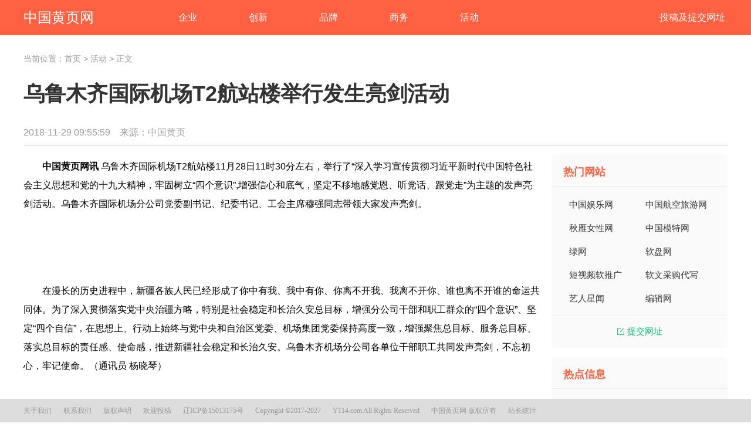

--- FILE ---
content_type: text/html; charset=utf-8
request_url: http://www.y114.com/a/10021.html
body_size: 2929
content:
<!DOCTYPE html>
<html lang="zh-CN">
<head>
<meta http-equiv="Content-Type" content="text/html; charset=utf-8" />
<title>乌鲁木齐国际机场T2航站楼举行发生亮剑活动 - 活动 - 中国黄页网址大全</title>
<meta name="keywords" content="中国黄页,114,网址之家,网址大全,网址导航,网站导航,企业黄页,企业网站导航,网站大全,网站导航,上网导航,y114">
<meta name="description" content="中国黄页网讯 乌鲁木齐国际机场T2航站楼11月28日11时30分左右，举行了深入学习宣传贯彻习近平新时代中国特色社会主义思想和党的十九大精神，牢固树立四个意识,增强信心和底气，坚定不移地感党恩、听党话、跟党走为主题的发声亮剑活动。乌鲁木齐国际机场分公司党委副书记、纪委书记、工会主席穆强同志带领大家发声亮剑。在漫长的历史进程中，新疆各族人民   ">
<link href="/statics/y114/css/y114style.css" rel="stylesheet" type="text/css" />
<script src="/statics/y114/js/jquery.min.js"></script>
<script src="/statics/y114/js/jquery.SuperSlide.2.1.1.js"></script>
<script src="/statics/y114/js/index.js"></script></head>
<body>
<div class="article_top TWAll">
	<div class="TArea">
		<ul class="menu">
			<li class="logo"><a href="/">中国黄页网</a></li>
									<li><a href="http://www.y114.com/qiye/"><span>企业</span></a></li>
						<li><a href="http://www.y114.com/tech/"><span>创新</span></a></li>
						<li><a href="http://www.y114.com/pinpai/"><span>品牌</span></a></li>
						<li><a href="http://www.y114.com/shangwu/"><span>商务</span></a></li>
						<li><a href="http://www.y114.com/huodong/"><span>活动</span></a></li>
									<li class="contact"><a href="/about/contact.html">投稿及提交网址</a></li>
		</ul>
	</div>
</div>

<div class="TWAll">
    <div class="path TArea">
        当前位置：<a href="http://www.y114.com" target="_blank">首页</a><span> &gt; </span><a href="http://www.y114.com/huodong/">活动</a> >  正文
    </div>
    <div class="clear"></div>
</div>
<div class="TWAll">
	<div class="article_main TArea">
    	<h1>乌鲁木齐国际机场T2航站楼举行发生亮剑活动</h1>
        <div class="author">
            2018-11-29 09:55:59&nbsp;&nbsp;&nbsp;&nbsp;来源：<a href='http://www.y114.com' target='_blank' style='color:#AAA'>中国黄页</a>        </div>
        <div class="col_l fl">
            <div class="article_info">
													                <p>　　<strong>中国黄页网讯 </strong>乌鲁木齐国际机场T2航站楼11月28日11时30分左右，举行了&ldquo;深入学习宣传贯彻习近平新时代中国特色社会主义思想和党的十九大精神，牢固树立&ldquo;四个意识&rdquo;,增强信心和底气，坚定不移地感党恩、听党话、跟党走&rdquo;为主题的发声亮剑活动。乌鲁木齐国际机场分公司党委副书记、纪委书记、工会主席穆强同志带领大家发声亮剑。</p>
<div style="text-align: center"><br />
&nbsp;</div>
<div style="text-align: center"></div>
<div>&nbsp;</div>
<p>　　在漫长的历史进程中，新疆各族人民已经形成了你中有我、我中有你、你离不开我、我离不开你、谁也离不开谁的命运共同体。为了深入贯彻落实党中央治疆方略，特别是社会稳定和长治久安总目标，增强分公司干部和职工群众的&ldquo;四个意识&rdquo;、坚定&ldquo;四个自信&rdquo;，在思想上、行动上始终与党中央和自治区党委、机场集团党委保持高度一致，增强聚焦总目标、服务总目标、落实总目标的责任感、使命感，推进新疆社会稳定和长治久安。乌鲁木齐机场分公司各单位干部职工共同发声亮剑，不忘初心，牢记使命。（通讯员 杨晓琴）</p>
            </div>
        </div>
                <div class="col_r fr ">
            <div class="tuijian mt15 col_r_bg fl">
                <div class="tuijian_tit">热门网站</div>
                <ul class="tuijian_list fl">
                    <li class="short fl"><a href="http://www.yule.com.cn/" target="_blank">中国娱乐网</a></li>
                    <li class="short fl"><a href="http://www.cnair.com/" target="_blank">中国航空旅游网</a></li>
                    <li class="short fl"><a href="http://www.qiuy.com/" target="_blank">秋雁女性网</a></li>
                    <li class="short fl"><a href="http://www.cmodel.com/" target="_blank">中国模特网</a></li>
                    <li class="short fl"><a href="http://www.lvwang.com/" target="_blank">绿网</a></li>
                    <li class="short fl"><a href="http://www.ruanpan.com/" target="_blank">软盘网</a></li>
                    <li class="short fl"><a href="http://www.ruantuiguang.com/" target="_blank">短视频软推广</a></li>
                    <li class="short fl"><a href="http://www.ruanwencaigou.com/" target="_blank">软文采购代写</a></li>
                    <li class="short fl"><a href="http://www.yirenku.com.cn/" target="_blank">艺人星闻</a></li>
                    <li class="short fl"><a href="http://www.bianji.com/" target="_blank">编辑网</a></li>
                </ul>
                <div class="tg"><a href="/about/contact.html" target="_blank" ><em></em>提交网址</a></div>
            </div>
            <div class="tuijian mt15 col_r_bg fl">
                <div class="tuijian_tit">热点信息</div>
                <ul class="tuijian_list fl">
													<li><em class="em fl orange">1</em><a href="http://www.y114.com/a/10251.html" target="_blank">2024年西施音乐节红蓝大战：摇滚风暴即将席卷诸暨</a></li>
                					<li><em class="em fl orange">2</em><a href="http://www.y114.com/a/10250.html" target="_blank">迪拜拉纳酒店The Gallery：传统与艺术在美食精粹中相遇</a></li>
                					<li><em class="em fl orange">3</em><a href="http://www.y114.com/a/10247.html" target="_blank">进入数智化新阶段！洞见德诚珠宝集团战略提速</a></li>
                					<li><em class="em fl ">4</em><a href="http://www.y114.com/a/10246.html" target="_blank">关爱健康 共促振兴 “华润健康乡村”公益项目三周年总结推进会在京举行</a></li>
                					<li><em class="em fl ">5</em><a href="http://www.y114.com/a/10245.html" target="_blank">德诚珠宝集团开园周年庆圆满收官！ 聚势共创黄金珠宝行业新时代</a></li>
                				                </ul>
                <div class="tg"><a href="/about/contact.html" target="_blank" ><em></em>我要投稿</a></div>
            </div>
            <div class="end fl">
                <div class="tougao mt15 col_r_bg fl">
                    <div class="tuijian_tit">推荐</div>
                    <ul class="tuijian_list fl">
																<li><em class="em fl orange">1</em><a href="http://www.y114.com/a/10250.html" target="_blank">迪拜拉纳酒店The Gallery：传统与艺术在美食精粹中相遇</a></li>
											<li><em class="em fl orange">2</em><a href="http://www.y114.com/a/10247.html" target="_blank">进入数智化新阶段！洞见德诚珠宝集团战略提速</a></li>
											<li><em class="em fl orange">3</em><a href="http://www.y114.com/a/10246.html" target="_blank">关爱健康 共促振兴 “华润健康乡村”公益项目三周年总结推进会在京举行</a></li>
											<li><em class="em fl ">4</em><a href="http://www.y114.com/a/10245.html" target="_blank">德诚珠宝集团开园周年庆圆满收官！ 聚势共创黄金珠宝行业新时代</a></li>
											<li><em class="em fl ">5</em><a href="http://www.y114.com/a/10244.html" target="_blank">华润健康乡村公益项目“村级健康互助小组”试点活动走进清流</a></li>
											<li><em class="em fl ">6</em><a href="http://www.y114.com/a/10243.html" target="_blank">温暖不停歇 厦门国际银行暖心服务品牌日年度特色活动启幕</a></li>
											<li><em class="em fl ">7</em><a href="http://www.y114.com/a/10241.html" target="_blank">大宸设计|现代产业园规划设计要点</a></li>
											<li><em class="em fl ">8</em><a href="http://www.y114.com/a/10021.html" target="_blank">乌鲁木齐国际机场T2航站楼举行发生亮剑活动</a></li>
											<li><em class="em fl ">9</em><a href="http://www.y114.com/a/10017.html" target="_blank">乌鲁木齐机场安检总站组织学习"119"消防安全教育活动</a></li>
										                    </ul>
                </div>
            </div>
        </div>
        
    </div>
    <div class="clear"></div>
</div>
<div class="TWAll k fl"></div>
<div class="footer TWAll">
    <div class="TArea">
        <a href="/about/" target="_blank" class="item">关于我们</a>  
        <a href="/about/contact.html" target="_blank" class="item">联系我们</a> 
        <a href="/about/copyright.html" target="_blank" class="item">版权声明</a> 
        <a href="/about/contact.html" target="_blank" class="item">欢迎投稿</a> 
        <a href="https://beian.miit.gov.cn/" target="_blank" class="item">辽ICP备15013175号</a>
        <span class="item">Copyright ©2017-2027</span>
        <span class="item">Y114.com All Rights Reserved</span>
        <a href="/" target="_blank" class="item">中国黄页网 版权所有</a> 
        <span class="item"><script src="https://s9.cnzz.com/z_stat.php?id=576439&web_id=576439" language="JavaScript"></script></span>
    </div>
</div></body>
</html>


--- FILE ---
content_type: text/css
request_url: http://www.y114.com/statics/y114/css/y114style.css
body_size: 10274
content:
@charset "utf-8";
/*全局*/
html{overflow-y:scroll;_overflow-y:auto;z-index:1;}
body{margin:0 auto;padding:0;background:#FFF;color:#333;font:12px 'PingFangSC','helvetica neue','hiragino sans gb','arial','microsoft yahei ui','microsoft yahei','simsun','sans-serif';text-align:center;height:100%;}
body div{margin:0px auto;text-align:left;} 
div,form,ul,ol,li,span,p,dl,dt,dd,img{margin:0;padding:0;border:0;}
h1,h2,h3,h4,h5,h6{margin:0;padding:0;font-size:12px;font-weight:normal;}
ul,ol,li{list-style:none;}
table,td,input,textarea{font-size:12px;}
.clear{height:0;clear:both;font-size:0;line-height:0;overflow:hidden;}
/* 链接颜色 */
a:link {text-decoration:none;color:#333;}
a:visited{text-decoration:none;color:#333;}
a:hover{text-decoration:underline;color:#FF6600;}
a:active{text-decoration:underline;color:#FF6600;}
/*结构*/
div.TWAll{width:100%;_width:expression(this.offsetWidth);min-width:1200px;}
div.TArea{margin:0px auto;width:1200px;}
.mt15{margin-top:15px;}
.fl{float:left;}
.fr{float:right;}

#header{position:relative;}
#header #headerArea {height: 100px;}
#header #headerArea #logo {width: 200px; float:left;}
#header #headerArea .btn{text-decoration:none; color:#FFF; border-radius: 5px; float:right; margin-top:30px; padding:0 18px 0 44px; height:44px; font-size:16px; line-height:44px; cursor:pointer;background:#FF7950 url(../images/icon.png) no-repeat 18px -153px}
#nav{height:40px; background-color:#FF6600;}
#nav #navArea{overflow:hidden;}
#nav #navArea ul li{width:150px; height:40px; white-space: nowrap; float:left; text-align:center; line-height:40px; font-size:16px;}
#nav #navArea ul li.start{background-color:#FF9C00;}
#nav #navArea ul li a{color:#FFF;}
#nav #navArea ul li a:hover, #nav #navArea ul li a:active{text-decoration:none;}
#nav #navArea ul li:hover{background-color:#FF9C00;}
#main #mainArea{height:370px;}

.shuf{width:300px;height:370px;position:relative;overflow:hidden; border-radius: 5px; }
.shuf #MainPic li div{position:relative;height:370px;}
.shuf #MainPic li div p.b{height:40px;width:300px;filter:alpha(Opacity=40);-moz-opacity:0.4;opacity:0.4;z-index:170;background-color:#000;position:absolute;bottom:0px;}
.shuf #MainPic li.hover div p.b{filter:alpha(Opacity=50);-moz-opacity:0.5;opacity:0.5;}
.shuf #MainPic li div p.t{height:40px;position:absolute;bottom:0px;z-index:180;font-size:16px; line-height:40px; text-indent:8px;}
.shuf #MainPic li div p.t a{color:#FFFFFF;}
.shuf #MainPic li div p.t a:hover, .shuf #MainPic li div p.t a:active{text-decoration:none;}
.shuf .num{height:5px;position:absolute;bottom:52px;right:0px;zoom:1;z-index:3;overflow:hidden;}
.shuf .num li{width:10px;height:5px;line-height:25px;text-align:center;font-weight:400;color:#FFFFFF;background:#444;margin-right:10px;cursor:pointer;float:left;filter:alpha(Opacity=60);-moz-opacity:0.6;opacity:0.6;}
.shuf .num li.on{background:#FF9C00;} /*当前项*/
.shuf .prev,.shuf .next {display:none;width:40px;height:70px;background:url(../images/next_prve.png) no-repeat;position:absolute;top:140px;}
.shuf .prev {left:0;}
.shuf .next {right:0;background-position:right;}
.hot_news{width:570px; height:350px; padding:10px 15px; float:left;}
.hot_news .topNews{width:580px; height:71px; float:left;overflow: hidden;}
.hot_news .topNews .hot_news_bg{width: 71px;height: 71px;padding-right:10px;margin-right:13px;border-right: 1px solid #f3f3f3}
.hot_news .topNews .hot_title{width:460px; height:30px; line-height:30px;display: block; font-size:20px;font-weight: bold;white-space: nowrap;text-overflow: ellipsis;overflow: hidden;}
.hot_news .topNews .hot_title:hover, .hot_news .topNews .hot_title:active{text-decoration:none;}
.hot_news .topNews .hot_info{width:460px;height:36px; line-height: 18px; color:#aaa;margin-top:5px;}
.hot_news ul{width:550px; height:280px; line-height:34px; float:left;padding:19px 0 0 10px;}
.hot_news ul li{height:34px; font-size:15px; padding:0 40px 0 15px;  overflow:hidden;position: relative;}
.hot_news ul li a:hover, .hot_news ul li a:active{text-decoration:none;}
.hot_news ul li s{display: block;position:absolute;left:0; top:12px;width:4px;height: 4px;border-radius: 4px;border: 2px solid #FF6142;}
.hot_news ul li span{display: block;position: absolute;right:0;top:0;color:#aaa;font-size:14px;}
.cd{width:300px; height:370px;border-radius: 5px;overflow: hidden;}

#wangzhi{height:492px;}
.industryType{width:300px; height:490px;border:1px solid #EBEBEB;}
.hot_web{width:880px;height:123px;border:1px solid #EBEBEB;}
.webType{width:880px; height:348px;border:1px solid #EBEBEB;}
.type{ border-radius: 5px;position:relative;}
.typetitle{width:100%; height:39px; line-height:39px; display:block; font-size:16px; float:left; font-weight:bold;position:relative;color:#FF6142;padding-left:20px;box-sizing:border-box;}
.type .typetitle span{margin:0 15px; border-left:4px solid #FF6142; height:38px;}
.type .typecontent{padding:10px 15px; float:left;position:relative;box-sizing:border-box;}
.type .typecontent ul li{width:125px; height:32px; white-space:nowrap; overflow:hidden; text-overflow:ellipsis; line-height:32px; display:block; font-size:15px; float:left; margin-right:15px;}
.type .typecontent ul li .logo{display: block;text-indent:20px;}
.type .typecontent ul li .yellow{color:#FF6142;}
.type .typecontent ul li .green{color:#0BBB73;}
.type .typecontent ul li .red{color:red;}
.type .typecontent ul.special li{width:69px;}
.type .typecontent ul li.long{width:270px;}
#articleArea{min-height:600px;}
.col_l{width:880px;position:relative;}
.col_r{width:300px;}
.col_r_bg{background-color:#fafafa; border-radius: 5px;}
.articlenav{height:39px; line-height:39px; padding-bottom:15px; border-bottom:1px solid #f5f5f5;}
.articlenav li{display: inline-block;margin-right:70px;vertical-align:middle;font-size:18px;padding-bottom:12px;}
.articlenav li.on{font-weight: bold;border-bottom:3px solid #FF6142;}
.articlelist li{width:100%; float:left; position:relative; padding-bottom:20px;margin-bottom:20px; border-bottom:1px solid #f5f5f5;}
.articlelist li a:hover,.articlelist li a:active{text-decoration:none;}
.articlelist li .w715{width:715px;}
.articlelist li .w880{width:880px;}
.articlelist li .img{width:150px; height:110px; overflow:hidden; float:left; margin-right:15px; border-radius: 5px;}
.articlelist li .content .title{height:24px; line-height:24px; font-size:17px; overflow:hidden;font-weight: bold;margin-bottom: 8px;}
.articlelist li.hover .content .title a{color:#FF6142;}
.articlelist li .content .desc{max-height:52px; overflow:hidden; font-size:13px; line-height:26px;margin-bottom:8px;}
.articlelist li .content .desc a{color:#666;}
.articlelist li .content .time{font-size:13px; line-height:18px; color:#999;}

.tuijian{height:330px;}
.tougao{height:435px;width:300px;}
.tuijian_tit{width:100%; height:55px; line-height:60px; display:block; font-size:18px; float:left; font-weight:bold; color:#FF6142;padding-left:20px;box-sizing:border-box;border-bottom:1px solid #EBEBEB;}
.tuijian_list{width:260px; padding:20px 20px 0 20px; }
.tuijian_list li{height:21px; line-height: 21px;margin-bottom:19px;font-size:15px; overflow: hidden;text-overflow:ellipsis;white-space:nowrap;}
.tuijian_list li .em{width:10px; margin-right:5px; height:21px; display:block; font-style:normal;}
.tuijian_list li .orange{color:#ff6142;}
.tg{display: block;font-size:15px;line-height:15px; text-align:center;border-top:1px solid #EBEBEB;padding:18px 10px 20px;overflow: hidden;}
.tg a{color:#0bbb73;}
.tg em{display:inline-block; width:12px; height: 12px;background:url(../images/icon_tougao.png) no-repeat; margin:-2px 5px 0 0;vertical-align: middle;}
.tuijian_list li.short{width:110px; padding:0 10px;}
.col_r .end{}

.article_top{height:60px;background-color: #ff6142;}
.article_top .menu{height:60px; line-height: 60px;}
.article_top .menu li{width:120px; float:left; font-size:16px; color:#fff; text-align: center;}
.article_top .menu li.logo{font-size:24px;padding-left:0;margin-right:100px;}
.article_top .menu li.contact{float: right;}
.article_top .menu li a{color:#fff; display: block;}
.article_top .menu li a:hover{text-decoration:none; background-color: #fff;color:#ff6142;}
.article_top .menu li.logo a:hover{text-decoration:none; background-color: #ff6142;color:#fff;}

.path{line-height:80px; font-size:14px; color:#999;}
.path a{text-decoration:none; color:#999;}
.path a:hover{color:#ff6142;}

.article_main{color:#000;font-size:16px;line-height:32px;}
.article_main h1{color:#333;font-size:36px;line-height:40px;font-weight: bold;}
.article_main .author{width:100%;border-bottom:1px solid #CCC;text-align:left;font-size:16px;line-height:32px;padding:30px 0 5px 0;color:#999;}
.article_main .author a{text-decoration:none; color:#999;}
.article_main .author a:hover{color:#ff6142;}
.article_info{margin-top:20px; text-indent:0px;}
.article_info p{margin-bottom:20px;}
.article_info img{text-align:center;max-width:700px;}

.web{border:1px solid #CCC; padding:20px; margin-bottom:20px;line-height:32px;}
.web_type{width:158px;height:40px;}
.web .web_type h3{line-height:40px; font-size:16px; padding-left:15px; color:#ff6142; font-weight:bold;}
.web .web_lists{width:1000px;}
.web .web_lists ul li{width:188px; float:left; text-align:left; padding-left:10px; font-size:14px;line-height:36px;}

.k{height:40px;}
.footer{height:40px;background-color:#ddd; position:fixed; float:left;  bottom:0;  z-index:201;}
.footer .item{display: block; margin-right:20px;color:#999; float:left;font:400 12px/40px "Microsoft YaHei"; line-height:40px;}
.footer .item a{color:#999;}
.footer .item:hover{color:#FF9C00;}

/*分页*/
div#pages{padding:3px;margin:16px 0px 16px 0px;text-align:center;font-size:14px;line-height: 70px;}
div#pages a{border:#FF9C00 1px solid;padding:5px 8px;margin:0 2px 0 0;text-decoration:none; border-radius: 5px;}
div#pages a:hover{border:#FF9C00 1px solid;color:#000;background-color:lightyellow;}
div#pages a:active{border:#FF9C00 1px solid;color:#000;background-color:lightyellow;}
div#pages span{border:#fd5736 1px solid;padding:5px 8px;font-weight:bold;color:#fff;margin:0 2px 0 0;background-color:#fd5736; border-radius: 5px;}


--- FILE ---
content_type: application/x-javascript
request_url: http://www.y114.com/statics/y114/js/index.js
body_size: 668
content:
$(document).ready(function() {

	$(".articlelist li").hover(
		 function () {
			$(this).addClass("hover");
		},
		function () {
			$(this).removeClass("hover");
		}
	);
    
    $gd = function(){
        if($(".col_r").length>0){
            top_to_end_height_cha = $(document).scrollTop() - $(".col_r").position().top - 690 ;
            if(top_to_end_height_cha < 0){
                $(".col_r .end").css({"position":"", "top":"", "bottom":""});
            } else{
                $(".col_r .end").css({"position":"fixed", "top": "0px", "bottom":""});
            } 
        }
    }
    $(window).bind("scroll", $gd);    
    $gd();
	

});